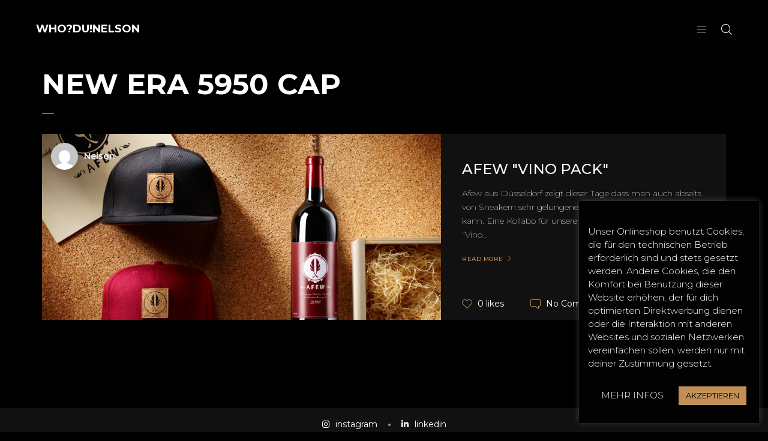

--- FILE ---
content_type: text/javascript
request_url: https://whodunelson.de/wp-content/themes/novo/js/scripts.js
body_size: 43852
content:
/*------------------------------------------------------------------
[Master Scripts]

Project:    Novo template
Version:    2.3.2

[Table of contents]

[Components]

	-Preloader 
	-Equal Height function 
	-Project slider 
	-Search 
	-Navigation 
	-Side bar 
	-Banner category 
	-Banner about 
	-Mobile menu 
	-Fixed header 
	-Price list 
	-Screen rezise events 
	-Project horizontal slider 
	-Scroll top button 
	-Fix centered container 
	-Portfolio items & filtering 
	-Blog items & filtering 
	-Post gallery masonry 
	-Comment reply 
	-Parallax 
	-Quantity 
	-Skills animation 
	
-------------------------------------------------------------------*/

"use strict";

/*------------------------------------------------------------------
[ Preloader ]
*/
jQuery(window).on('load', function () {
	jQuery(window).trigger('resize').trigger('scroll');
	var $preloader = jQuery('.preloader'),
		$spinner = $preloader.find('.spinner');
	$spinner.fadeOut();
	$preloader.delay(350).fadeOut('slow');

	jQuery('.owl-carousel').each(function () {
		jQuery(this).trigger('refresh.owl.carousel');
	});

	if (typeof skrollr !== "undefined") {
		skrollr.get().refresh();
	}

	jQuery('.isotope').isotope('layout');

	setTimeout(function () {
                jQuery(window).trigger('resize').trigger('scroll');
                jQuery('.isotope').isotope('layout');
                jQuery('.swiper').each(function() {
                        if(typeof jQuery(this).get(0).swiper !== 'undefined') {
                                jQuery(this).get(0).swiper.update();
                        }
                });
	}, 300);
});

jQuery('.tabs-head').on('click', '.item:not(.active-tab)', function () {
	jQuery(this).addClass('active-tab').siblings().removeClass('active-tab').parents('.tabs').find('.tabs-body .item').eq(jQuery(this).index()).fadeIn(150).siblings().hide();

  if(jQuery('.tabs-body div[data-name="'+jQuery(this).text()+'"] .post-gallery-grid').length) {
    jQuery('.tabs-body div[data-name="'+jQuery(this).text()+'"] .post-gallery-grid').isotope({
      itemSelector: '.col-12',
    });
  }

  jQuery(window).trigger("resize.image-comparison");

  jQuery('.image-comparison-slider').each(function () {
    var cur = jQuery(this);
    var width = cur.width() + 'px';
    cur.find('.resize .old').css('width', width);
  });
  
});

function leadZero(n) {
	return (n < 10 ? '0' : '') + n;
}

function addCssElement( selector, selectors, type = 'min-height' ) {
	var height = jQuery(window).outerHeight();

	for (var i = 0; i < selectors.length; i++) {
		var containerHeight = jQuery(selectors[i]).outerHeight();
		if ( containerHeight ) {
			height -= containerHeight;
		}
	}

	jQuery(selector).css(type, height);
}

function ownKeys(object, enumerableOnly) {
	var keys = Object.keys(object);
	if (Object.getOwnPropertySymbols) {
		var symbols = Object.getOwnPropertySymbols(object);
		if (enumerableOnly) symbols = symbols.filter(function (sym) {
			return Object.getOwnPropertyDescriptor(object, sym).enumerable;
		});
		keys.push.apply(keys, symbols);
	}
	return keys;
}

function _objectSpread(target) {
	for (var i = 1; i < arguments.length; i++) {
		var source = arguments[i] != null ? arguments[i] : {};
		if (i % 2) {
			ownKeys(Object(source), true).forEach(function (key) {
				_defineProperty(target, key, source[key]);
			});
		} else if (Object.getOwnPropertyDescriptors) {
			Object.defineProperties(target, Object.getOwnPropertyDescriptors(source));
		} else {
			ownKeys(Object(source)).forEach(function (key) {
				Object.defineProperty(target, key, Object.getOwnPropertyDescriptor(source, key));
			});
		}
	}
	return target;
}

function _defineProperty(obj, key, value) {
	if (key in obj) {
		Object.defineProperty(obj, key, {
			value: value,
			enumerable: true,
			configurable: true,
			writable: true
		});
	} else {
		obj[key] = value;
	}
	return obj;
}

function yprm_getCookie(name) {
	var matches = document.cookie.match(new RegExp("(?:^|; )" + name.replace(/([\.$?*|{}\(\)\[\]\\\/\+^])/g, '\$1') + "=([^;]*)"));
	return matches ? decodeURIComponent(matches[1]) : undefined;
}

function yprm_setCookie(name, value) {
	var options = arguments.length > 2 && arguments[2] !== undefined ? arguments[2] : {};
	options = _objectSpread({
		path: '/'
	}, options);

	if (options.expires instanceof Date) {
		options.expires = options.expires.toUTCString();
	}

	var updatedCookie = encodeURIComponent(name) + "=" + encodeURIComponent(value);

	for (var optionKey in options) {
		updatedCookie += "; " + optionKey;
		var optionValue = options[optionKey];

		if (optionValue !== true) {
			updatedCookie += "=" + optionValue;
		}
	}

	document.cookie = updatedCookie;
}

if (yprm_getCookie('yprm_gdpr') == 'true') {
	jQuery('.gdpr-modal-block').remove();
}

jQuery(document).ready(function () {
  jQuery(".tabs:not(.elementor-block)").each(function () {
    var item = jQuery(this).find(".tabs-body > .item"),
      tabs_head = jQuery(this).find(".tabs-head");
    item.each(function () {
      var name = jQuery(this).data("name");

      tabs_head.append('<div class="item">' + name + "</div>");
    });

    tabs_head.find(".item:first-of-type").addClass("active-tab");
    jQuery(this)
      .find(".tabs-body > .item:first-of-type")
      .css("display", "block");
  });

  jQuery(".wpb_column .vertical-parallax-slider").each(function () {
    jQuery("body").addClass("body-one-screen");

    var this_el = jQuery(this),
      el = this_el.find(".item"),
      delay = 800,
      dots = this_el.parent().find(".pagination-dots"),
      nav = this_el.parent().find(".nav-arrows"),
      status = false;

    el.each(function () {
      jQuery(this).css("z-index", parseInt(el.length - jQuery(this).index()));
      dots.append("<span></span>");
    });

    function vertical_parallax(coef, index) {
      index = index === undefined ? false : index;
      if (coef != false) {
        var index = this_el.find(".item.active").index() - coef;
      }
      el.eq(index)
        .removeClass("prev next")
        .addClass("active")
        .siblings()
        .removeClass("active");
      el.eq(index).prevAll().removeClass("next").addClass("prev");
      el.eq(index).nextAll().removeClass("prev").addClass("next");
      dots
        .find("span")
        .eq(index)
        .addClass("active")
        .siblings()
        .removeClass("active");
    }

    vertical_parallax(false, 0);

    this_el.on("mousewheel wheel", function (e) {
      if (jQuery(window).width() > 992) {
        e.preventDefault();
        var cur = this_el.find(".item.active").index();
        if (status != true) {
          status = true;
          if (e.originalEvent.deltaY > 0 && cur != parseInt(el.length - 1)) {
            vertical_parallax("-1");
            setTimeout(function () {
              status = false;
            }, delay);
          } else if (e.originalEvent.deltaY < 0 && cur != 0) {
            vertical_parallax("1");
            setTimeout(function () {
              status = false;
            }, delay);
          } else {
            status = false;
          }
        }
      }
    });

    dots.on("click", "span:not(.active)", function () {
      jQuery(this).addClass("active").siblings().removeClass("active");
      vertical_parallax(false, jQuery(this).index());
    });

    nav
      .on("click", ".prev", function () {
        var cur = this_el.find(".item.active").index();
        if (cur != parseInt(el.length - 1)) {
          vertical_parallax("-1");
        }
      })
      .on("click", ".next", function () {
        var cur = this_el.find(".item.active").index();
        if (cur != 0) {
          vertical_parallax("1");
        }
      });
  });

  /*------------------------------------------------------------------
	[ Equal Height function ]
	*/
  function equalHeight(group) {
    if (jQuery(window).width() > "768") {
      var tallest = 0;
      jQuery(group).each(function () {
        var thisHeight = jQuery(this).css("height", "").height();
        if (thisHeight > tallest) {
          tallest = thisHeight;
        }
      });
      jQuery(group).height(tallest);
    } else {
      jQuery(group).height("auto");
    }
  }

  if (jQuery(".navigation > ul > li").length > 7) {
    jQuery(".navigation").addClass("min");
  }

  /*------------------------------------------------------------------
	[ Project slider ]
	*/
  jQuery(".project-slider").each(function () {
    var head_slider = jQuery(this);
    if (head_slider.find(".item").length == 1) {
      head_slider.parent().removeClass("with-carousel-nav");
    }
    if (jQuery(this).find(".item").length > 1) {
      head_slider.addClass("owl-carousel").owlCarousel({
        //loop:true,
        items: 1,
        nav: true,
        dots: false,
        autoplay: false,
        navClass: [
          "owl-prev basic-ui-icon-left-arrow",
          "owl-next basic-ui-icon-right-arrow",
        ],
        navText: false,
        autoHeight: true,
      });

      var child_carousel = head_slider.next(".project-slider-carousel");

      var i = 0;
      var flag = false;
      var c_items = "4";

      if (head_slider.find(".owl-item:not(.cloned)").find(".item").length < 4) {
        c_items = head_slider
          .find(".owl-item:not(.cloned)")
          .find(".item").length;
      }

      var child_carousel_c = child_carousel
        .addClass("owl-carousel")
        .owlCarousel({
          //loop:true,
          items: 1,
          nav: true,
          dots: false,
          autoplay: false,
          navClass: [
            "owl-prev basic-ui-icon-left-arrow",
            "owl-next basic-ui-icon-right-arrow",
          ],
          navText: false,
          margin: 15,
          responsive: {
            0: {
              nav: false,
            },
            480: {},
            768: {
              nav: true,
              items: c_items,
            },
          },
        })
        .on("click initialized.owl.carousel", ".item", function (e) {
          e.preventDefault();
          head_slider.trigger("to.owl.carousel", [
            jQuery(e.target).parents(".owl-item").index(),
            300,
            true,
          ]);
          jQuery(e.target)
            .parents(".owl-item")
            .addClass("active-item")
            .siblings()
            .removeClass("active-item");
        })
        .data("owl.carousel");

      var child_carousel_item = child_carousel.find(".owl-item.active");

      head_slider
        .on("change.owl.carousel", function (e) {
          if (
            e.namespace &&
            e.property.name === "position" &&
            !flag &&
            typeof child_carousel_c !== "undefined"
          ) {
            flag = true;
            child_carousel_c.to(
              e.relatedTarget.relative(e.property.value),
              300,
              true
            );
            head_slider
              .parent()
              .find(".banner-carousel .owl-item.active")
              .first()
              .addClass("active-item")
              .siblings()
              .removeClass("active-item");
            flag = false;
          }
        })
        .data("owl.carousel");
    }
  });

  /*------------------------------------------------------------------
	[ Image Comparison Slider ]
	*/

  jQuery(document).ready(function () {
    jQuery(".image-comparison-slider").each(function () {
      var cur = jQuery(this);
      var width = cur.width() + "px";
      cur.find(".resize .old").css("width", width);
      drags(cur.find(".line"), cur.find(".resize"), cur);
    });
  });

  jQuery(window).resize(function () {
    jQuery(".image-comparison-slider").each(function () {
      var cur = jQuery(this);
      var width = cur.width() + "px";
      cur.find(".resize .old").css("width", width);
    });
  });

  function drags(dragElement, resizeElement, container) {
    dragElement
      .on("mousedown touchstart", function (e) {
        dragElement.addClass("draggable");
        resizeElement.addClass("resizable");

        var startX = e.pageX ? e.pageX : e.originalEvent.touches[0].pageX,
          dragWidth = dragElement.outerWidth(),
          posX = dragElement.offset().left + dragWidth - startX,
          containerOffset = container.offset().left,
          containerWidth = container.outerWidth(),
          minLeft = containerOffset,
          maxLeft = containerOffset + containerWidth - dragWidth;

        dragElement
          .parents()
          .on("mousemove touchmove", function (e) {
            var moveX = e.pageX ? e.pageX : e.originalEvent.touches[0].pageX,
              leftValue = moveX + posX - dragWidth;

            if (leftValue < minLeft) {
              leftValue = minLeft;
            } else if (leftValue > maxLeft) {
              leftValue = maxLeft;
            }

            var widthValue =
              ((leftValue + dragWidth / 2 - containerOffset) * 100) /
                containerWidth +
              "%";

            jQuery(".draggable")
              .css("left", widthValue)
              .on("mouseup touchend touchcancel", function () {
                jQuery(this).removeClass("draggable");
                resizeElement.removeClass("resizable");
              });
            jQuery(".resizable").css("width", widthValue);
          })
          .on("mouseup touchend touchcancel", function () {
            dragElement.removeClass("draggable");
            resizeElement.removeClass("resizable");
          });
        e.preventDefault();
      })
      .on("mouseup touchend touchcancel", function (e) {
        dragElement.removeClass("draggable");
        resizeElement.removeClass("resizable");
      });
  }

  /*------------------------------------------------------------------
  [ Right click disable ]
	*/

  jQuery(".right-click-disable:not(.admin-bar)").on("contextmenu", function () {
    jQuery(".right-click-disable-message").addClass("active");
    return false;
  });

  jQuery(".right-click-disable-message:not(.lic)").on("click", function () {
    jQuery(this).removeClass("active");
    return false;
  });

  /* GDPR Close Cookie */

  jQuery(".gdpr-modal-block").on("click", ".close", function () {
    yprm_setCookie("yprm_gdpr", true);
    jQuery(this).parent().fadeOut();
  });

  /*------------------------------------------------------------------
	[ Search ]
	*/

  jQuery(".site-header .search-button").on("click", function () {
    if (jQuery(this).hasClass("active")) {
      jQuery(this).removeClass("active");
      jQuery(".search-popup").fadeOut();
    } else {
      jQuery(this).addClass("active");
      jQuery(".search-popup").fadeIn();
    }
  });

  jQuery(".search-popup .close").on("click", function () {
    jQuery(".site-header .search-button").removeClass("active");
    jQuery(".search-popup").fadeOut();
  });

  /*------------------------------------------------------------------
	[ Navigation ]
	*/

  jQuery(
    ".nav-button.hidden_menu:not([data-type]), .nav-button.visible_menu:not([data-type])"
  ).on("click", function () {
    if (jQuery(this).hasClass("active")) {
      jQuery(this).removeClass("active");
      jQuery(".navigation").removeClass("active");
    } else {
      jQuery(this).addClass("active");
      jQuery(".navigation").addClass("active");
    }
  });

  jQuery(".nav-button.full_screen:not([data-type])").on("click", function () {
    if (jQuery(this).hasClass("active")) {
      jQuery(this).removeClass("active");
      jQuery(".full-screen-nav").fadeOut();
    } else {
      jQuery(this).addClass("active");
      jQuery(".full-screen-nav").fadeIn();
    }
  });

  jQuery(".full-screen-nav .close").on("click", function () {
    jQuery(".nav-button.full_screen").removeClass("active");
    jQuery(".full-screen-nav").fadeOut();
  });

  jQuery(".full-screen-nav .menu-item-has-children > a").on(
    "click",
    function () {
      if (!jQuery(this).hasClass("active")) {
        jQuery(this)
          .addClass("active")
          .parent()
          .children(".sub-menu")
          .slideDown()
          .parent()
          .siblings()
          .children("a")
          .removeClass("active")
          .next(".sub-menu")
          .slideUp();
        return false;
      }
    }
  );

  jQuery(
    ".side-navigation ul li.menu-item-has-children > a,.side-navigation ul li.page_item_has_children > a"
  ).on("click", function () {
    jQuery(this).parents("li").addClass("active-child");
    return false;
  });

  jQuery(
    ".side-navigation .sub-menu .back,.side-navigation .children .back"
  ).on("click", function () {
    jQuery(this).parent().parent().removeClass("active-child");
    return false;
  });

  /*------------------------------------------------------------------
	[ Side bar ]
	*/

  jQuery(".side-bar-button").on("click", function () {
    jQuery(".side-bar-area").addClass("active");
  });

  jQuery(".side-bar-area .close").on("click", function () {
    jQuery(".side-bar-area").removeClass("active");
  });

  /*------------------------------------------------------------------
	[ Mobile menu ]
	*/

  jQuery(".navigation .menu-item-has-children > a").on("click", function () {
    if (jQuery(window).width() <= "1200") {
      if (!jQuery(this).hasClass("active")) {
        jQuery(this)
          .addClass("active")
          .parent()
          .children(".sub-menu")
          .slideDown()
          .siblings()
          .children(".sub-menu")
          .slideUp()
          .find("a.active")
          .removeClass("active");
        return false;
      } else if (
        jQuery(this).attr("href") == "" ||
        jQuery(this).attr("href") == "#"
      ) {
        jQuery(this)
          .removeClass("active")
          .parent()
          .children(".sub-menu")
          .slideUp();
        return false;
      }
    }
  });

  /*------------------------------------------------------------------
	[ Fixed header ]
	*/

  jQuery(window).on("load resize scroll elementor/frontend/init", function () {
    if (jQuery(document).scrollTop() > 0) {
      jQuery(".site-header:not(.without-fixed)").addClass("fixed");
    } else {
      jQuery(".site-header:not(.without-fixed)").removeClass("fixed");
    }

    // jQuery('.main-row, .protected-post-form').css('min-height', window_height - jQuery('.site-footer').outerHeight());
  });

  /*------------------------------------------------------------------
	[ Price list ]
	*/

  jQuery(document).on(
    "click",
    ".price-list .item .options .button-style1",
    function () {
      if (jQuery(this).parent().hasClass("active")) {
        jQuery(this)
          .removeClass("active")
          .parent()
          .removeClass("active")
          .find(".wrap")
          .slideUp();
      } else {
        jQuery(this)
          .addClass("active")
          .parent()
          .addClass("active")
          .find(".wrap")
          .slideDown();
      }
      return false;
    }
  );

  /*------------------------------------------------------------------
	[ Screen rezise events ]
	*/

  jQuery("#wpadminbar").addClass("wpadminbar");
  var nav_el = "";
  if (jQuery(".navigation").hasClass("visible_menu")) {
    nav_el = "yes";
  }

  jQuery(window).on("load resize elementor/frontend/init", function () {
    jQuery(".header-space").css(
      "height",
      (jQuery(".site-header").outerHeight() || 0) +
        jQuery(".header + .navigation").outerHeight() +
        (jQuery(".ypromo-site-bar").outerHeight() || 0)
    );

    var containers = [
      ".site-footer",
      ".footer-social-button",
      ".header-space:not(.hide)",
      ".ypromo-site-bar",
      "#wpadminbar",
    ];
    addCssElement("main.main-row", containers);
    var selectors = [
      ".site-footer",
      ".footer-social-button",
      ".header-space:not(.hide)",
      ".ypromo-site-bar",
      "#wpadminbar",
    ];
    addCssElement(".protected-post-form .cell", selectors, "height");

    jQuery(".banner:not(.fixed-height)").each(function () {
      var coef = 0;
      if (
        jQuery(this).parents(".banner-area").hasClass("external-indent") &&
        !jQuery(this).parents(".banner-area").hasClass("with-carousel-nav")
      ) {
        coef = 70;
      }

        jQuery(this).css(
          "height",
          jQuery(window).outerHeight() -
            (jQuery(".header-space:not(.hide)").outerHeight() || 0) -
            (jQuery("#wpadminbar").outerHeight() || 0) -
            coef
        );

      jQuery(this).find(".cell").css("height", jQuery(this).height());
      jQuery(this)
        .parent()
        .find(".banner-categories .item")
        .css("height", jQuery(this).height());
      jQuery(this)
        .parent()
        .find(".banner-about .cell")
        .css("height", jQuery(this).height() - 20);
      jQuery(this)
        .parent()
        .find(".banner-about .image")
        .css("height", jQuery(this).height());
      jQuery(this)
        .parent()
        .find(".banner-about .text")
        .css("height", jQuery(this).height());
      jQuery(this)
        .parent()
        .find(".banner-right-buttons .cell")
        .css("height", jQuery(this).height());
    });
    jQuery(".banner.fixed-height").each(function () {
      jQuery(this).find(".cell").css("height", jQuery(this).height());
      jQuery(this)
        .parent()
        .find(".banner-categories .item")
        .css("height", jQuery(this).height());
      jQuery(this)
        .parent()
        .find(".banner-about .cell")
        .css("height", jQuery(this).height() - 20);
      jQuery(this)
        .parent()
        .find(".banner-about .image")
        .css("height", jQuery(this).height());
      jQuery(this)
        .parent()
        .find(".banner-about .text")
        .css("height", jQuery(this).height());
      jQuery(this)
        .parent()
        .find(".banner-right-buttons .cell")
        .css("height", jQuery(this).height());
    });

    
      jQuery(".full-screen-nav .cell").css(
        "height",
        jQuery(window).height() - 20 - (jQuery("#wpadminbar").height() || 0)
      );

    jQuery(".side-header .cell").css(
      "height",
      jQuery(".side-header .wrap").height()
    );

    if (nav_el == "yes") {
      if (jQuery(window).width() > 1198) {
        jQuery(".navigation").addClass("visible_menu");
        jQuery(".nav-button").addClass("hidden");
      } else {
        jQuery(".navigation").removeClass("visible_menu");
        jQuery(".nav-button").removeClass("hidden").removeClass("active");
      }
    }

    if (jQuery(window).width() <= "768") {
      jQuery("body").addClass("is-mobile-body");
    } else {
      jQuery("body").removeClass("is-mobile-body");
    }

    jQuery('div[data-vc-full-width-mod="true"]').each(function () {
      var coef =
        (jQuery(".container").outerWidth() - jQuery("#all").width()) / 2;
      jQuery(this).css("left", coef).css("width", jQuery("#all").width());
    });

    jQuery(".price-list").each(function () {
      var h = 0;
      jQuery(this)
        .find(".item")
        .each(function () {
          if (h < jQuery(this).find(".wrap").outerHeight()) {
            h = jQuery(this).find(".wrap").outerHeight();
          }
        });
      jQuery(this)
        .find(".item")
        .css("padding-bottom", h + 130);
    });

    jQuery(".blog-type-grid").each(function () {
      //equalHeight(jQuery(this).find('.blog-item .content'));
    });

    jQuery(".woocommerce .products").each(function () {
      equalHeight(jQuery(this).find("article div.product"));
    });

    jQuery(
      ".project-horizontal-slider img, .project-horizontal, .project-horizontal-img"
    ).css(
      "height",
      jQuery(window).outerHeight() -
        jQuery(".header-space:not(.hide)").height() -
        (jQuery(".site-footer").outerHeight() || 0) -
        (jQuery("#wpadminbar").outerHeight() || 0)
    );
    jQuery(".project-horizontal .cell").css(
      "height",
      jQuery(".project-horizontal").outerHeight()
    );

    jQuery(".category-slider-area").each(function () {
      var this_el = jQuery(this);
      
        this_el.css(
          "height",
          jQuery(window).height() - (jQuery("#wpadminbar").outerHeight() || 0)
        );

      this_el.find(".category-slider-images").css("height", this_el.height());
      this_el.find(".cell").css("height", this_el.height());
    });

    jQuery(".wpb_wrapper .vertical-parallax-slider").each(function () {

        if (jQuery(".header-space:not(.hide)").length) {
          jQuery(this).css(
            "height",
            jQuery(window).outerHeight() -
              (jQuery(".header-space:not(.hide)").outerHeight() || 0) -
              (jQuery("#wpadminbar").outerHeight() || 0)
          );
          jQuery(this).find(".cell").css("height", jQuery(this).height());

      } else {
        if (jQuery(".header-space:not(.hide)").length) {
          jQuery(this).css(
            "height",
            jQuery(window).outerHeight() -
              (jQuery(".header-space:not(.hide)").outerHeight() || 0)
          );
          jQuery(this).find(".cell").css("height", jQuery(this).height());
        } else {
          jQuery(this).css("height", jQuery(window).outerHeight());
          jQuery(this).find(".cell").css("height", jQuery(this).height());
        }
      }
    });

    jQuery(".navigation > ul > li > .sub-menu").each(function () {
      var left = jQuery(this).offset().left,
        width = jQuery(this).outerWidth(),
        window_w = jQuery(window).width();

      if (!jQuery(this).hasClass("right") && window_w < left + width) {
        jQuery(this).addClass("right");
      }
    });

    jQuery(".album-area").each(function () {
      if (jQuery(this).find(".album-cover").length > 0) {
        var cover_height = jQuery(this).find(".album-cover").outerHeight(),
          top_height = jQuery(this).find(".top").outerHeight();

        jQuery(this)
          .find(".jp-playlist")
          .css("height", cover_height - top_height);
      }
    });
  });

  /*------------------------------------------------------------------
	[ Project horizontal slider ]
	*/
  jQuery(".project-horizontal-slider").each(function () {
    var head_slider = jQuery(this);
    if (head_slider.find(".item").length > 1) {
      head_slider.imagesLoaded(function () {
        head_slider.addClass("owl-carousel").owlCarousel({
          items: 1,
          nav: true,
          dots: false,
          autoplay: false,
          autoWidth: true,
          navClass: [
            "owl-prev basic-ui-icon-left-arrow",
            "owl-next basic-ui-icon-right-arrow",
          ],
          navText: false,
          margin: 30,
          responsive: {
            0: {
              nav: false,
            },
            480: {},
            768: {
              nav: true,
            },
          },
        });
      });
    }
  });

  /*------------------------------------------------------------------
	[ Scroll top button ]
	*/

  jQuery("#scroll-top").on("click", function () {
    jQuery("body, html").animate(
      {
        scrollTop: "0",
      },
      1100
    );
    return false;
  });

  /*------------------------------------------------------------------
	[ Fix centered container ]
	*/
  jQuery(window).on("load resize elementor/frontend/init", function () {
    jQuery(".centered-container").each(function () {
      var width = parseInt(Math.round(jQuery(this).width()).toFixed(0)),
        height = parseInt(Math.round(jQuery(this).height()).toFixed(0));

      jQuery(this).css("width", "").css("height", "");

      if (width & 1) {
        jQuery(this).css("width", width + 1 + "px");
      }

      if (height & 1) {
        jQuery(this).css("height", height + 1 + "px");
      }
    });
  });

  /*------------------------------------------------------------------
	[ Portfolio items & filtering ]
	*/

  jQuery(
    ".portfolio-type-grid, .portfolio-type-masonry, .portfolio-type-scattered"
   ).each(function () {
    var wrap = jQuery(this);
    wrap.imagesLoaded(function () {
      var $grid = wrap.isotope({
        itemSelector: "article",
        masonry: {
          //horizontalOrder: true
        },
      });

      // ensure proper layout when page loads
      jQuery(window).trigger("resize").trigger("scroll");

      wrap.prev(".filter-button-group").on("click", "button", function () {
        jQuery(this).addClass("active").siblings().removeClass("active");
        var filterValue = jQuery(this).attr("data-filter");
        if (
          jQuery(this).parents(".portfolio-block").find(".loadmore-button")
            .length > 0
        ) {
          jQuery(this)
            .parents(".portfolio-block")
            .find(".loadmore-button")
            .trigger("click", [false]);
        } else {
          $grid.isotope({
            filter: filterValue,
          });
        }

        jQuery(window).trigger("resize").trigger("scroll");
      });
    });
  });

  jQuery(".product-block .products").each(function () {
    var wrap = jQuery(this);
    wrap.imagesLoaded(function () {
      var $grid = wrap.isotope({
        itemSelector: "li",
        masonry: {
          //horizontalOrder: true
        },
      });

      wrap.prev(".filter-button-group").on("click", "button", function () {
        if (
          wrap.parents(".product-block").find(".loadmore-button").length &&
          wrap
            .parents(".product-block")
            .find(".loadmore-button")
            .hasClass("loading")
        ) {
          return false;
        }
        jQuery(this).addClass("active").siblings().removeClass("active");
        var filterValue = jQuery(this).attr("data-filter");
        if (
          jQuery(this).parents(".product-block").find(".loadmore-button")
            .length > 0
        ) {
          jQuery(this)
            .parents(".product-block")
            .find(".loadmore-button")
            .trigger("click", [false]);
        } else {
          $grid.isotope({
            filter: filterValue,
          });
        }

        jQuery(window).trigger("resize").trigger("scroll");
      });
    });
  });

  jQuery(".post-gallery-grid:not(.disable-iso)").each(function () {
    var $grid = jQuery(this).addClass("isotope").isotope({
      itemSelector: ".col-12",
      //horizontalOrder: true
    });
  });

  jQuery(".product-thumb-slider").each(function () {
    let $product_thumb_slider = jQuery(this),
        $product_thumb_slider_container = new Swiper($product_thumb_slider.get(0), { 
          loop: true,
          spaceBetween: 10,
          navigation: {
            nextEl: $product_thumb_slider.find(".next").get(0), 
            prevEl: $product_thumb_slider.find(".prev").get(0), 
          },
        });
  });
  

  jQuery(".js-pixproof-gallery").each(function () {
    var $grid = jQuery(this)
      .addClass("isotope")
      .isotope({
        itemSelector: ".proof-photo",
        getSortData: {
          selected: "[class]",
        },
        sortAscending: false,
      });
  });

  jQuery(".products.isotope").each(function () {
    var $grid = jQuery(this).isotope({
      itemSelector: "li",
      layoutMode: "fitRows",
    });
  });

  /*------------------------------------------------------------------
	[ Blog items & filtering ]
	*/
  jQuery(window).bind("load", function () {
    jQuery(".blog-items").each(function () {
      var wrap = jQuery(this);
      //wrap.imagesLoaded( function() {
      var $grid = jQuery(this).isotope({
        itemSelector: "article",
      });
      //});

      wrap.prev(".filter-button-group").on("click", "button", function () {
        jQuery(this).addClass("active").siblings().removeClass("active");
        var filterValue = jQuery(this).attr("data-filter");
        if (
          jQuery(this).parents(".blog-block").find(".loadmore-button").length >
          0
        ) {
          jQuery(this)
            .parents(".blog-block")
            .find(".loadmore-button")
            .trigger("click", [false]);
        } else {
          $grid.isotope({
            filter: filterValue,
          });
        }

        jQuery(window).trigger("resize").trigger("scroll");
      });
    });
  });

  /*------------------------------------------------------------------
	[ Post gallery masonry ]
	*/
  jQuery(window).on("load", function () {
    jQuery(".post-gallery-masonry").each(function () {
      var $grid = jQuery(this).isotope({
        itemSelector: "div",
      });
    });
  });

  /*------------------------------------------------------------------
	[ Comment reply ]
	*/

  jQuery(".replytocom").on("click", function () {
    var id_parent = jQuery(this).attr("data-id");
    jQuery("#comment_parent").val(id_parent);
    jQuery("#respond").appendTo(jQuery(this).parents(".comment-item"));
    jQuery("#cancel-comment-reply-link").show();
    return false;
  });

  jQuery("#cancel-comment-reply-link").on("click", function () {
    jQuery("#comment_parent").val("0");
    jQuery("#respond").appendTo(jQuery("#commentform-area"));
    jQuery("#cancel-comment-reply-link").hide();
    return false;
  });

  /*------------------------------------------------------------------
	[ Parallax ]
	*/

  jQuery(window).on("load scroll", function () {
    jQuery(".background-parallax").each(function () {
      
        var wScroll =
          jQuery(window).scrollTop() -
          jQuery(this).parent().offset().top +
          (jQuery("#wpadminbar").height() || 0) +
          (jQuery(".header-space").height() || 0);

      jQuery(this).css("transform", "translate(0px," + wScroll + "px)");
      jQuery(this)
        .parents(".owl-carousel")
        .find(".owl-nav div")
        .css("margin-top", wScroll);
    });
  });

  jQuery(".project-image-load-button .button-style1").each(function () {

    var $grid = jQuery(".post-gallery-grid").isotope({
      itemSelector: ".portfolio-item",
    }); 

    var $button = jQuery(this),
      time = 0,
      l_button_index = 0;

    $button.on("click", function () {
      var $this = jQuery(this),
        $wrap = $this.parents(".project-grid-page"),
        $load_items = $wrap.find(".load-items"),
        cout_pages = $load_items.length;

      l_button_index++;
      if (cout_pages == 1) {
        jQuery(this).addClass("hide").parent().fadeOut();
      }
      var items = $wrap.find(".load-items" + l_button_index).find(".col-12, .col-6, .col-md-3");
      $wrap.find(".load-items" + l_button_index).remove();

      $wrap
        .find(".post-gallery-grid")
        .append(items)
        .isotope("appended", items)
        .queue(function (next) {
          if (typeof lazyLoad === "function") {
            lazyLoad();
          }

          next();
        });

      return false;
    });

    if ($button.hasClass("load_more_on_scroll")) {
      jQuery(window).on("scroll", function () {
        $button
          .parent()
          .prev()
          .imagesLoaded(function () {
            var new_time = Date.now();

            if (time + 1000 < new_time && !$button.hasClass("hide")) {
              var top = $button.offset().top - 500,
                w_top = jQuery(window).scrollTop() + jQuery(window).height();

              if (w_top > jQuery(window).height() + 150 && top < w_top) {
                $button.trigger("click");
              }

              time = new_time;
            }
          });
      });
    }
  });

  /*------------------------------------------------------------------
	[ Quantity ]
	*/

  jQuery(".quantity .down").on("click", function () {
    var val = jQuery(this).parent().find(".input-text").val();
    if (val == "") {
      val = 0;
    }

    if (val > 1) {
      val = parseInt(val) - 1;
      jQuery(this).parent().find(".input-text").val(val);
      jQuery(this).parent().find(".input-text").trigger("change");
    }
    return false;
  });

  jQuery(".quantity .up").on("click", function () {
    var val = jQuery(this).parent().find(".input-text").val();
    if (val == "") {
      val = 0;
    }
    val = parseInt(val) + 1;
    jQuery(this).parent().find(".input-text").val(val);
    jQuery(this).parent().find(".input-text").trigger("change");
    return false;
  });

  /*------------------------------------------------------------------
	[ Skills animation ]
	*/

  jQuery(window).on("load scroll", function () {
    jQuery(".skill-item .chart").each(function () {
      var top = jQuery(document).scrollTop() + jQuery(window).height();
      var pos_top = jQuery(this).offset().top;
      if (top > pos_top) {
        jQuery(this).addClass("animated");
      }
    });
  });

  jQuery(document).on("click", '[href="#"]', function () {
    return false;
  });

  /*------------------------------------------------------------------
	[ Photo carousel ]
	*/
  jQuery(".photo-carousel .carousel").each(function () {
    var head_slider = jQuery(this);
    if (head_slider.find(".item").length > 1) {
      head_slider.addClass("owl-carousel").owlCarousel({
        loop: true,
        items: 1,
        nav: false,
        dots: false,
        autoplay: true,
        autoplayTimeout: 3000,
        smartSpeed: 2000,
        autoWidth: false,
        navText: false,
        responsive: {
          0: {
            items: 2,
          },
          480: {
            items: 3,
          },
          768: {
            items: 4,
          },
          980: {
            items: 5,
          },
          1200: {
            items: 6,
          },
          1400: {
            items: 7,
          },
          1700: {
            items: 8,
          },
          1980: {
            items: 9,
          },
        },
      });
    }
  });

  jQuery(".product-image-block").each(function () {
    var $block = jQuery(this),
        $thumbs_carousel = $block.find(".thumbs .swiper"),
        $image_slider = $block.find(".slider");
  
    
    var $thumbs_carousel_swiper = new Swiper($thumbs_carousel.get(0), { 
      direction: "vertical",
      slidesPerView: "auto",
      spaceBetween: 15,
    });
  
    
    var $image_slider_swiper = new Swiper($image_slider.get(0), { 
      navigation: {
        nextEl: $image_slider.find(".swiper-next").get(0), 
        prevEl: $image_slider.find(".swiper-prev").get(0), 
      },
      slideToClickedSlide: true,
      thumbs: {
        swiper: $thumbs_carousel_swiper,
      },
      spaceBetween: 15,
    });
  });
  

  jQuery(".project-single-carousel").each(function () {
    var $portfolio_carousel = jQuery(this),
        $portfolio_carousel_swiper = new Swiper(
          $portfolio_carousel.find(".swiper").get(0), 
          {
            slidesPerView: "auto",
            spaceBetween: 30,
            navigation: {
              prevEl: $portfolio_carousel.find(".prev").get(0), 
              nextEl: $portfolio_carousel.find(".next").get(0), 
            },
            breakpoints: {
              576: {
                autoHeight: true,
              },
            },
          }
        );
  });
  

  jQuery(".single_variation_wrap").on(
    "show_variation",
    function (event, variation) {
      let image = variation.image;

      if (jQuery(".product-image-block").length > 0) {
        let swiperSlider = jQuery(".product-image-block")
            .find(".slider")
            .get(0).swiper,
          swiperThumbs = jQuery(".product-image-block")
            .find(".thumbs .swiper")
            .get(0).swiper,
          adaptive = jQuery(".product-image-block").hasClass("adaptive");

        if (adaptive) {
          jQuery(swiperSlider.slides[0]).find("img").attr({
            src: image.src,
            srcset: image.srcset,
            sizes: image.sizes,
          });
        } else {
          jQuery(swiperSlider.slides[0])
            .find("a")
            .css("background-image", "url(" + image + ")");
        }

        jQuery(swiperThumbs.slides[0]).css(
          "background-image",
          "url(" + image + ")"
        );
        swiperSlider.slideTo(0);
      } else if (jQuery(".product-image").length > 0) {
        let adaptive = jQuery(".product-image").hasClass("adaptive");

        if (adaptive) {
          jQuery(".product-image").find("img").attr({
            src: image.src,
            srcset: image.srcset,
            sizes: image.sizes,
          });
        } else {
          jQuery(".product-image")
            .find("a")
            .css("background-image", "url(" + image + ")");
        }
      }
    }
  );

  /*------------------------------------------------------------------
	[ Color Switcher ]
	*/

  let colorScheme = "dark";

  if (jQuery("body").hasClass("site-light")) {
    colorScheme = "light";
  } else {
    colorScheme = "dark";
  }

  if (yprm_getCookie("swicher_color_scheme")) {
    colorScheme = yprm_getCookie("swicher_color_scheme");
  }

  yprm_setCookie("swicher_color_scheme", colorScheme);

  jQuery(".switch-site-scheme").each(function () {
    if (colorScheme == "light") {
      jQuery(this).addClass("active");
    }
  });

  function yprmChangeScheme() {
    if(colorScheme == 'dark') {
      jQuery('body').removeClass('site-light').addClass('site-dark')
      jQuery('.dark-header').removeClass('dark-header').addClass('light-header')
      jQuery('.side-header').removeClass('light').addClass('dark')
      jQuery('.row-light-bg-switch').removeClass('row-light-bg-switch').addClass('row-dark-bg-switch');
    } else {
      jQuery('body').removeClass('site-dark').addClass('site-light')
      jQuery('.light-header').removeClass('light-header').addClass('dark-header')
      jQuery('.side-header').removeClass('dark').addClass('light')
      jQuery('.row-dark-bg-switch').removeClass('row-dark-bg-switch').addClass('row-light-bg-switch');
    }
}

  yprmChangeScheme();

  jQuery(document).on("click", ".switch-site-scheme", function () {
    jQuery(this).toggleClass("active");

    if (colorScheme == "dark") {
      colorScheme = "light";
    } else {
      colorScheme = "dark";
    }

    yprm_setCookie("swicher_color_scheme", colorScheme);
    yprmChangeScheme();
  });

      // Mobile view owl nav hidden when circle nav is enabled
      function mobileOwlNavHiding() {
        var bannerCircleNav = jQuery('.banner-circle-nav');
  
        if (bannerCircleNav.length > 0) {
          jQuery('.banner.arrows-bottom .owl-nav').hide();
        }
      }

      mobileOwlNavHiding();


});